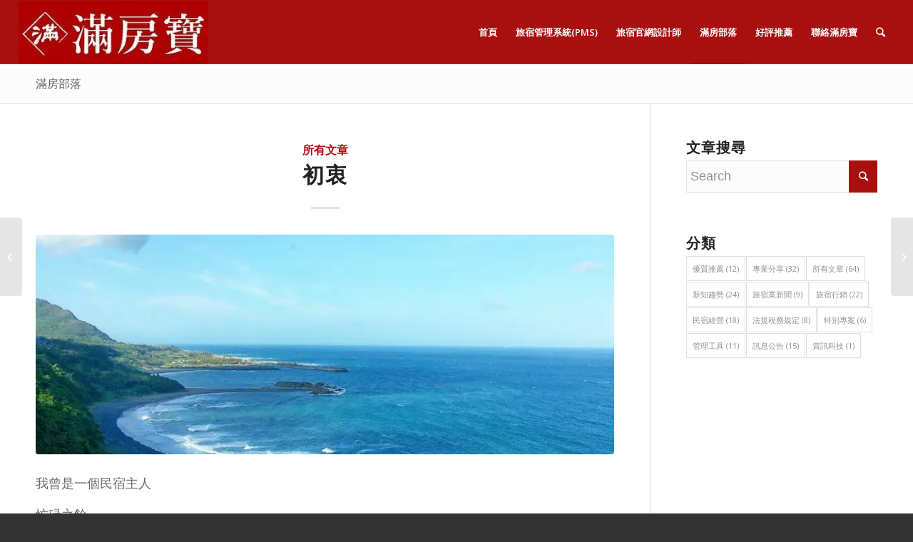

--- FILE ---
content_type: text/html; charset=utf-8
request_url: https://www.google.com/recaptcha/api2/aframe
body_size: 258
content:
<!DOCTYPE HTML><html><head><meta http-equiv="content-type" content="text/html; charset=UTF-8"></head><body><script nonce="jAc2i9XfaILToVlG5x8Nfg">/** Anti-fraud and anti-abuse applications only. See google.com/recaptcha */ try{var clients={'sodar':'https://pagead2.googlesyndication.com/pagead/sodar?'};window.addEventListener("message",function(a){try{if(a.source===window.parent){var b=JSON.parse(a.data);var c=clients[b['id']];if(c){var d=document.createElement('img');d.src=c+b['params']+'&rc='+(localStorage.getItem("rc::a")?sessionStorage.getItem("rc::b"):"");window.document.body.appendChild(d);sessionStorage.setItem("rc::e",parseInt(sessionStorage.getItem("rc::e")||0)+1);localStorage.setItem("rc::h",'1768436525475');}}}catch(b){}});window.parent.postMessage("_grecaptcha_ready", "*");}catch(b){}</script></body></html>